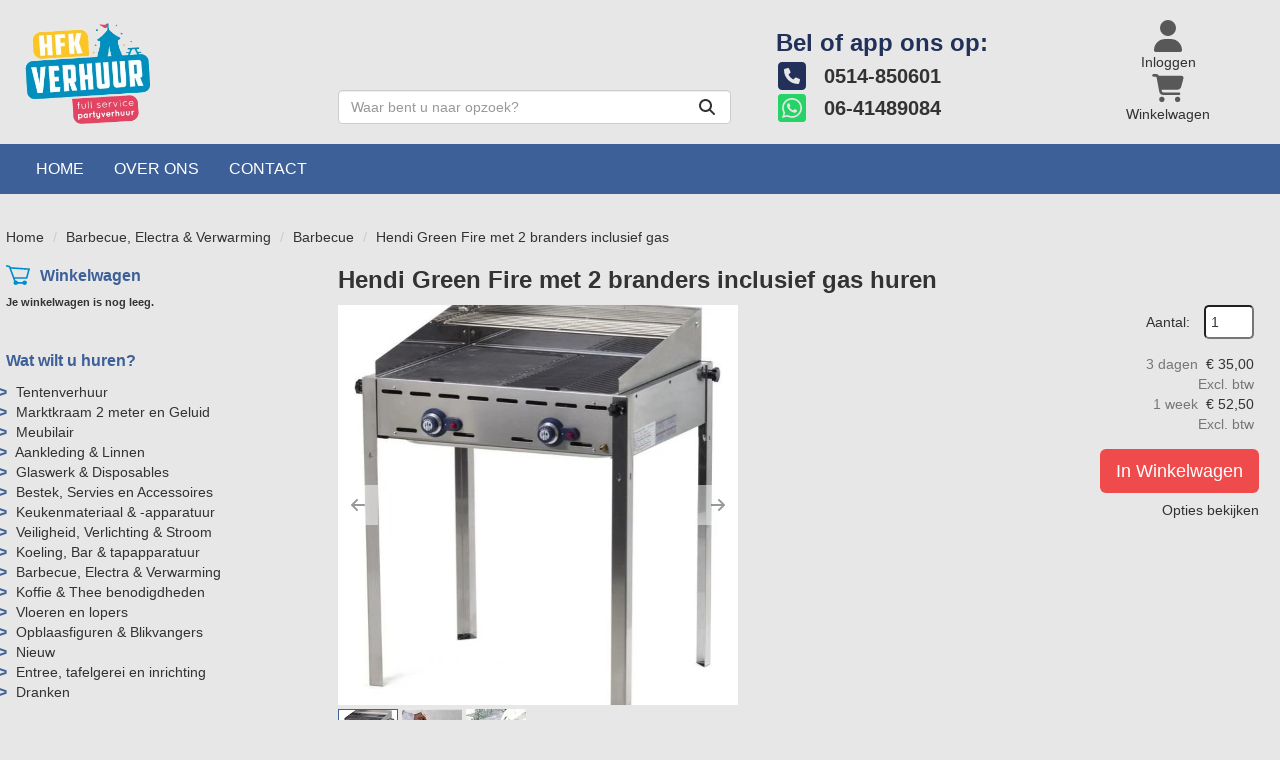

--- FILE ---
content_type: text/html; charset=utf-8
request_url: https://www.hfkverhuur.nl/product/902/hendi-green-fire-met-2-branders-inclusief-gas
body_size: 18882
content:

<!DOCTYPE html>
<html lang="nl-NL">
<head>
    
    
                        <!-- Google Global Site Tag (gtag.js) -->
                        <script async src ="https://www.googletagmanager.com/gtag/js?id=G-1MG29GYNF6\" ></script>
                        <script> 
                            window.dataLayer = window.dataLayer || []; 
                            function gtag() { dataLayer.push(arguments); } 
                            gtag('js', new Date()); 
                            gtag('config', 'G-1MG29GYNF6');  
                        </script>
        <!--
        Powered by Rentpro - Rentpro helpt verhuurbedrijven met het opzetten en optimaliseren van succesvolle webwinkels. Het enige webwinkel pakket dat zich 100% richt op verhuurbedrijven.

        Meer weten? https://www.rentpro.nl

        Rentpro BV
        Industrieweg Oost 21
        6662 NE Elst (Gelderland)

        Bel ons:            024-3592594
        Stuur een email:    michael@rentpro.nl
        -->
    <meta charset="utf-8" />
    <meta name='viewport' content='width=device-width, maximum-scale=5.0, minimum-scale=1.0, initial-scale=1.0' />
    <meta name="referrer" content="no-referrer-when-downgrade">
            <title>Hendi Green Fire 2 branders met gas | Huren vanaf € 35,- per 3 dagen</title>

    
    <link href="/favicon.ico" rel="shortcut icon" type="image/x-icon" />
            <meta name="description" content="Wilt een Hendi Green Fire met 2 branders inclusief gas voor uw feestje? Vanaf € 35,- per 3 dagen. Geen borg. HFK Verhuur - BBQ - Partyverhuur in Koudum" />

    
    <link href="/bundles/css?v=Qquq6iZxb9sVJLI6Zq9jTNrJNwm5J9BbT3kScb04pPk1" rel="stylesheet"/>

    <script src="/bundles/modernizr?v=8R7xM-nhh0JS_2m8JnGPueoRmbg_rhRqXSi5KzS7duM1"></script>


        <script src="https://ajax.googleapis.com/ajax/libs/jquery/1.7.1/jquery.min.js?22"></script>

        <script src="https://ajax.googleapis.com/ajax/libs/jquery/3.2.1/jquery.min.js?22"></script>

        <script src="/Company/_Template/js/main.js?22"></script>

        <script src="/Scripts/jquery.validate.min.js?22"></script>
        <script src="/Scripts/jquery.validate.unobtrusive.min.js?22"></script>
        <script src="/Scripts/jquery.unobtrusive-ajax.min.js?22"></script>

        <script src="/Content/lightbox/js/jquery.smooth-scroll.min.js?22"></script>










    <link rel="canonical" href="/product/902/hendi-green-fire-met-2-branders-inclusief-gas" />
    <meta property="og:url" content="https://www.hfkverhuur.nl/product/902/hendi-green-fire-met-2-branders-inclusief-gas">
    <meta property="og:type" content="product" />
    <meta property="og:title" content="Hendi Green Fire 2 branders met gas | Huren vanaf € 35,- per 3 dagen" />
    <meta property="og:description" content="Wilt een Hendi Green Fire met 2 branders inclusief gas voor uw feestje? Vanaf € 35,- per 3 dagen. Geen borg. HFK Verhuur - BBQ - Partyverhuur in Koudum" />
        <meta property="og:image" content="https://www.hfkverhuur.nl/Company/_Template/Pictures/Products/600x600/550x637.jpg" />
    <meta property="og:site_name" content="www.hfkverhuur.nl">
    <meta property="article:author" content="HFK Verhuur">
    <meta property="twitter:card" content="summary_large_image">
    <link rel="stylesheet" href="/Content/lightbox/css/lightbox.min.css" type="text/css" media="screen" />
            
    



    
    
</head>

<body class="nay-home">
    <div class="rp__wrap">
        






        
        <text></text>
                                        
<div class="SearchBarHeader">
    <div class="topbar">
        <div class="container flx flex-wrap align-items-end">
            <a href=/ id="header-logo" class="col-xs-12 col-sm-6 col-md-3 col-lg-3" aria-label="naar homepage">
                <picture><source srcset="/Company/_Template/imagesWebP/hfk-logo-website.webp" type="image/webp"
><img src="/Company/_Template/images/hfk-logo-website.png"
 alt="HFK Verhuur Logo" id="logo"></picture>

            </a>
            <div class="SBSearchBar col-sm-6 col-md-4 col-lg-4 hidden-xs">
<form action="/search?SearchOrderBy=Relevance" class="SearchBarForm flx input-group" method="post">                    <input type="search" name="SearchString" class="form-control" aria-label="zoekbalk" placeholder="Waar bent u naar opzoek?" onblur="this.placeholder = 'Waar bent u naar opzoek?'" onfocus="this.placeholder = ''" />
                    <button type="submit" class="btn" aria-label="Zoeken"><i class="fa-solid fa-magnifying-glass bi bi-search ma ma-search" aria-hidden="true"></i></button>
</form>            </div>
            <div class="SBPhoneNumbers col-sm-8 col-md-4 col-lg-3 hidden-xs">
                    <div class="SBPhoneNumbersTitle col-sm-12">Bel  of app ons op:</div>
                <div class="SBCompanyPhone col-sm-6 col-md-12">
                        <a class="d-flex align-items-center" href="tel:0514850601"><i class="fa-solid fa-square-phone bi bi-telephone ma ma-phone_in_talk headerIcon" aria-hidden="true"></i><span style="font-weight:bold; vertical-align: text-bottom; margin-left:10px">&nbsp;0514-850601</span></a>
                </div>
                <div class="SBCompanyWhatsapp col-sm-6 col-md-12">
                        <a class="d-flex align-items-center" href="https://wa.me/0641489084"><i class="fa-brands fa-square-whatsapp bi bi-whatsapp ma ma-whatsapp headerIcon" aria-hidden="true"></i><span style="font-weight:bold;padding: 0;vertical-align: text-bottom; margin-left:10px">&nbsp;06-41489084</span></a>
                </div>
            </div>
            <div class="col-sm-4 col-lg-2 flx flex-row flex-lg-column justify-content-sm-between gap-3 hidden-xs">
<a class="SBAccount d-inline-flex align-items-center justify-content-center flex-column" href="/account/login">
    <i class="fa-solid fa-user bi bi-person ma ma-person" aria-hidden="true" aria-label="Account"></i> <span class="hidden-xs">Inloggen</span>
</a>
<a class="SBShopCart d-inline-flex align-items-center justify-content-center flex-column" href="/shoppingcart/shopcart">
    <i class="fa-solid fa-shopping-cart bi bi-basket3 ma ma-shopping_cart" aria-hidden="true" aria-label="Winkelwagen"></i><span class="hidden-xs">Winkelwagen</span>
</a>
            </div>
        </div>
    </div>
    <div class="botbar">
        <div class="container">
            <div class="SBMobile d-flex align-items-center justify-content-between py-3 hidden-sm hidden-md hidden-lg">
                <a href="#" class="HamburgerMenuCross" data-toggle="collapse"
                   data-target="#collapseHide">
                    <i class="fa-solid fa-bars bi bi-list ma ma-menu" aria-hidden="true"></i>
                </a>
                <div class="SBSearchBar">
<form action="/search?SearchOrderBy=Relevance" class="SearchBarForm flx input-group" method="post">                        <input type="search" name="SearchString" class="form-control" aria-label="zoekbalk" placeholder="Waar bent u naar opzoek?" onblur="this.placeholder = 'Waar bent u naar opzoek?'" onfocus="this.placeholder = ''" />
                        <button type="submit" class="btn" aria-label="Zoeken"><i class="fa-solid fa-magnifying-glass bi bi-search ma ma-search" aria-hidden="true"></i></button>
</form>                </div>
<a class="SBAccount d-inline-flex align-items-center justify-content-center flex-column" href="/account/login">
    <i class="fa-solid fa-user bi bi-person ma ma-person" aria-hidden="true" aria-label="Account"></i> <span class="hidden-xs">Inloggen</span>
</a>
<a class="SBShopCart d-inline-flex align-items-center justify-content-center flex-column" href="/shoppingcart/shopcart">
    <i class="fa-solid fa-shopping-cart bi bi-basket3 ma ma-shopping_cart" aria-hidden="true" aria-label="Winkelwagen"></i><span class="hidden-xs">Winkelwagen</span>
</a>
            </div>
            <nav id="collapseHide" class="navbar-collapse collapse">
                <ul class="nav navbar-nav hidden-xs">
                        <li> <a style="font-family: &#39;Open Sans&#39;, sans-serif" href="/">Home</a></li>
                        <li> <a style="font-family: &#39;Open Sans&#39;, sans-serif" href="/home/about">Over ons</a></li>
                        <li> <a style="font-family: &#39;Open Sans&#39;, sans-serif" href="/content/index/contact">Contact</a></li>
                </ul>
                <ul class="nav navbar-nav hidden-sm hidden-md- hidden-lg">
                            <li><a href="/">Home</a></li>
                            <li><a href="/home/about">Over ons</a></li>
                            <li><a href="/content/index/contact">Contact</a></li>
                </ul>
            </nav>
        </div>
    </div>
</div>                                                                                                                                                                                    <div id="page_content" class="page_content " style=" ">
                <div class="container ">

                        <div class="col-xs-12 px-0">
                            <div class="row">
        <ul class="breadcrumb col-xs-12 mx-0 my-2">
                            <li><a href="/">Home</a></li>
                                <li><a href="/category/28/barbecue-electra--verwarming">Barbecue, Electra &amp; Verwarming</a></li>
                                <li><a href="/category/88/barbecue">Barbecue </a></li>
                        <li>Hendi Green Fire met 2 branders inclusief gas</li>

        </ul>

                            </div>
                        </div>



                            <aside class="col-lg-3 col-md-3 col-sm-4 pl-md-0 SideBarProductPage" style="clear: both;">
                                <div id="shopcartsummary" class="hidden-xs hidden-sm" style="margin-bottom:20px;">
                                    <div>
                                        

        <section class="rightMenu rightMenuSmDevice" style="margin-bottom:20px;">
                <div class="shopcartHeader">
                    <img loading="lazy" src="/Company/_Template/images/cart_empty.svg" alt="winkelwagen" />
                    <div class="cartTitle"><a class="Headerlink" href="/shoppingcart/shopcart">Winkelwagen</a></div>
                </div>
                    <div class="shopcartEmpty"><b>Je winkelwagen is nog leeg.</b></div>
        </section>

                                    </div>
                                    <div style="clear:both;"></div>
                                </div>

                                    <span id="categorymenu">

    <div class="shopcartcategories CategoryIndexList">
        <button id="toggleCatMenu" data-toggle="collapse" data-target="#category-collapse" class="CollapseCategories hidden-md hidden-lg">Bekijk Categorie&#235;n<i class="fa-solid fa-caret-down bi bi-caret-down-fill ma ma-arrow_drop_down" style="float: right; color:#ccc; transition: transform 1s;" id="arrowToggleCatMenu"></i></button>

        <div id="category-collapse" class="collapse collapse-md">
                <div class="CategoryMenuHeader"><a class="Headerlink" href=/>Wat wilt u huren?</a></div>
                            <ul class="CategoryMenu">
                        <li class="hasChildren ">
                            <span>
                                <a href="/category/4/tentenverhuur" class="novis">Tentenverhuur </a>
                            </span>
                        </li>
                        <li class="">
                            <span>
                                <a href="/category/82/marktkraam-2-meter-en-geluid" class="novis">Marktkraam 2 meter en Geluid</a>
                            </span>
                        </li>
                        <li class="hasChildren ">
                            <span>
                                <a href="/category/7/meubilair" class="novis">Meubilair</a>
                            </span>
                        </li>
                        <li class="hasChildren ">
                            <span>
                                <a href="/category/30/aankleding--linnen" class="novis">Aankleding &amp; Linnen</a>
                            </span>
                        </li>
                        <li class="hasChildren ">
                            <span>
                                <a href="/category/31/glaswerk--disposables" class="novis">Glaswerk &amp; Disposables</a>
                            </span>
                        </li>
                        <li class="hasChildren ">
                            <span>
                                <a href="/category/33/bestek-servies-en-accessoires" class="novis">Bestek, Servies en Accessoires</a>
                            </span>
                        </li>
                        <li class="">
                            <span>
                                <a href="/category/29/keukenmateriaal---apparatuur" class="novis">Keukenmateriaal &amp; -apparatuur</a>
                            </span>
                        </li>
                        <li class="hasChildren ">
                            <span>
                                <a href="/category/27/veiligheid-verlichting--stroom" class="novis">Veiligheid, Verlichting &amp; Stroom</a>
                            </span>
                        </li>
                        <li class="hasChildren ">
                            <span>
                                <a href="/category/26/koeling-bar--tapapparatuur" class="novis">Koeling, Bar &amp; tapapparatuur</a>
                            </span>
                        </li>
                        <li class="hasChildren ">
                            <span>
                                <a href="/category/28/barbecue-electra--verwarming" class="novis">Barbecue, Electra &amp; Verwarming</a>
                            </span>
                        </li>
                        <li class="hasChildren ">
                            <span>
                                <a href="/category/34/koffie--thee-benodigdheden" class="novis">Koffie &amp; Thee benodigdheden</a>
                            </span>
                        </li>
                        <li class="hasChildren ">
                            <span>
                                <a href="/category/37/vloeren-en-lopers" class="novis">Vloeren en lopers</a>
                            </span>
                        </li>
                        <li class="hasChildren ">
                            <span>
                                <a href="/category/25/opblaasfiguren--blikvangers" class="novis">Opblaasfiguren &amp; Blikvangers</a>
                            </span>
                        </li>
                        <li class="">
                            <span>
                                <a href="/category/36/nieuw" class="novis">Nieuw</a>
                            </span>
                        </li>
                        <li class="hasChildren ">
                            <span>
                                <a href="/category/32/entree-tafelgerei-en-inrichting" class="novis">Entree, tafelgerei en inrichting</a>
                            </span>
                        </li>
                        <li class="hasChildren ">
                            <span>
                                <a href="/category/13/dranken" class="novis">Dranken</a>
                            </span>
                        </li>
                </ul>
        </div>
    </div>
    <script>
        $("#toggleCatMenu").click(function () {
            $("#arrowToggleCatMenu").toggleClass("rotate180");
        });
    </script>

                                    </span>

                            </aside>
                            <div class="" style="text-align: center; position:relative">
                                <div id="modal-loader" class="modal-loader" style="margin-top:400px; display:none; position:fixed; top:0; left: 0; bottom: 0; right:0;">
                                    <i class="fa-solid fa-spinner bi bi-arrow-clockwise ma ma-progress loading" aria-hidden="true"></i>
                                    <span>Een moment geduld...</span>
                                </div>
                            </div>
                            <div id="overlay"></div>
                            <main id="mainContent" class="mainContent col-lg-9 col-md-9 col-sm-8 col-xs-12 pr-0 p-xs-0">
                                


<script>gtag("event", "view_item", {"currency":"EUR","value":"35.00","items":[{"item_id":"902","item_name":"Hendi Green Fire met 2 branders inclusief gas","currency":"EUR","item_category":"Barbecue ","price":"35.00"}]});</script>
    <script type="application/ld+json">
        {
  "@context": "https://schema.org/",
  "@type": "Product",
  "name": "Hendi Green Fire met 2 branders inclusief gas",
  "image": "https://www.hfkverhuur.nl/Company/_Template/Pictures/Products/600x600/550x637.jpg",
  "sku": "-",
  "description": "Wilt een Hendi Green Fire met 2 branders inclusief gas voor uw feestje? Vanaf € 35,- per 3 dagen. Geen borg. HFK Verhuur - BBQ - Partyverhuur in Koudum",
  "mpn": "902",
  "offers": {
    "@type": "Offer",
    "url": "https://www.hfkverhuur.nl/product/902/Hendi-Green-Fire-met-2-branders-inclusief-gas",
    "priceCurrency": "EUR",
    "price": "35.00",
    "priceValidUntil": "2027-01-22",
    "itemCondition": "UsedCondition",
    "availability": "https://schema.org/InStock",
    "seller": {
      "@type": "Organization",
      "name": ""
    }
  }
}
    </script>
    <script type="text/javascript">
        function updateProductSetQuantity(newQuantity) {
            // Get all elements that are part of the product set
            var productSetItems = document.querySelectorAll('[id^="product-set-item-amount-"]');
            productSetItems.forEach(function (item) {
                var baseAmount = parseInt(item.getAttribute('data-base-amount'));
                var updatedAmount = baseAmount * newQuantity;
                item.innerHTML = updatedAmount + 'x';
            });
        }
    </script>


<article class="rp__product">
        <header class="rp__product-heading rp__page-header">
            <h1 class="prdTitel">


                Hendi Green Fire met 2 branders inclusief gas huren


            </h1>
        </header>
            <div class="productDetails col-xs-12 pl-0 px-xs-0">
            <div class="row">
                            <div class="col-xs-12 col-sm-8">
                <div id="rpCarousel" class="carousel slide" data-interval="false">
                    <div class="carousel-inner" role="listbox">
                        
                            <div class="item active">
                                <a id="lightboxLink_2912" data-imageid="2912" class="lightboxLinkProductImage" href="/Company/_Template/Pictures/Products/600x600/550x637.jpg" data-lightbox="lightbox[products]" aria-label="lightbox">
                                    <picture><source srcset="/Company/_Template/Pictures/ProductsWebP/600x600/550x637.webp" type="image/webp"
><img src="/Company/_Template/Pictures/Products/600x600/550x637.jpg"
 title="Hendi Green Fire met 2 branders inclusief gas" alt="Hendi Green Fire met 2 branders inclusief gas" class="d-block w-100 2912" onclick="openLightbox(this)" data-imageid="lightboxLink_2912" loading="lazy"></picture>

                                </a>
                            </div>
                            <div class="item">
                                <a id="lightboxLink_2913" data-imageid="2913" class="lightboxLinkProductImage" href="/Company/_Template/Pictures/Products/600x600/hendi-green-fire-met-2-branders-6bf.jpg" data-lightbox="lightbox[products]" aria-label="lightbox">
                                    <picture><source srcset="/Company/_Template/Pictures/ProductsWebP/600x600/hendi-green-fire-met-2-branders-6bf.webp" type="image/webp"
><img src="/Company/_Template/Pictures/Products/600x600/hendi-green-fire-met-2-branders-6bf.jpg"
 title="Hendi Green Fire met 2 branders inclusief gas" alt="Hendi Green Fire met 2 branders inclusief gas" class="d-block w-100 2912" onclick="openLightbox(this)" data-imageid="lightboxLink_2912" loading="lazy"></picture>

                                </a>
                            </div>
                            <div class="item">
                                <a id="lightboxLink_2914" data-imageid="2914" class="lightboxLinkProductImage" href="/Company/_Template/Pictures/Products/600x600/maxresdefault.jpg" data-lightbox="lightbox[products]" aria-label="lightbox">
                                    <picture><source srcset="/Company/_Template/Pictures/ProductsWebP/600x600/maxresdefault.webp" type="image/webp"
><img src="/Company/_Template/Pictures/Products/600x600/maxresdefault.jpg"
 title="Hendi Green Fire met 2 branders inclusief gas" alt="Hendi Green Fire met 2 branders inclusief gas" class="d-block w-100 2912" onclick="openLightbox(this)" data-imageid="lightboxLink_2912" loading="lazy"></picture>

                                </a>
                            </div>
                    </div>

                        <!-- Carousel Thumbnails -->
                        <ol class="carousel-indicators">
                                <li data-target="#rpCarousel" data-slide-to="0" alt="Thumbnail 2912">
<picture><source srcset="/Company/_Template/Pictures/ProductsWebP/100x100/550x637.webp" type="image/webp"
><img src="/Company/_Template/Pictures/Products/100x100/550x637.jpg"
 title="Hendi Green Fire met 2 branders inclusief gas" alt="Hendi Green Fire met 2 branders inclusief gas" id="2912" rel="lightbox[products]" data-imageid="2912" loading="lazy" width="100" height="100"></picture>
                                </li>
                                <li data-target="#rpCarousel" data-slide-to="1" alt="Thumbnail 2913">
<picture><source srcset="/Company/_Template/Pictures/ProductsWebP/100x100/hendi-green-fire-met-2-branders-6bf.webp" type="image/webp"
><img src="/Company/_Template/Pictures/Products/100x100/hendi-green-fire-met-2-branders-6bf.jpg"
 title="Hendi Green Fire met 2 branders inclusief gas" alt="Hendi Green Fire met 2 branders inclusief gas" id="2912" rel="lightbox[products]" data-imageid="2912" loading="lazy" width="100" height="100"></picture>
                                </li>
                                <li data-target="#rpCarousel" data-slide-to="2" alt="Thumbnail 2914">
<picture><source srcset="/Company/_Template/Pictures/ProductsWebP/100x100/maxresdefault.webp" type="image/webp"
><img src="/Company/_Template/Pictures/Products/100x100/maxresdefault.jpg"
 title="Hendi Green Fire met 2 branders inclusief gas" alt="Hendi Green Fire met 2 branders inclusief gas" id="2912" rel="lightbox[products]" data-imageid="2912" loading="lazy" width="100" height="100"></picture>
                                </li>
                        </ol>


                    <!-- Carousel Controls -->
                        <a class="left carousel-control flx" href="#rpCarousel" role="button" data-slide="prev">
                            <i class="fa-solid fa-arrow-left bi bi-arrow-left-short ma ma-arrow_back"></i>
                            <span class="sr-only">Previous</span>
                        </a>
                        <a class="right carousel-control flx" href="#rpCarousel" role="button" data-slide="next">
                            <i class="fa-solid fa-arrow-right bi bi-arrow-right-short ma ma-arrow_forward"></i>
                            <span class="sr-only">Next</span>
                        </a>

                </div>
                <script src="https://code.jquery.com/jquery-3.6.4.min.js"></script>
                
                <script>
                $(document).ready(function () {
    var carousel = $("#rpCarousel").carousel();

    var thumbnails = $('.carousel-indicators li');
    var thumbnailGroup = $('.carousel-indicators');

    // Fixed number of thumbnails visible at a time
    var maxVisibleThumbnails =  3;

    thumbnails.on('click', function () {
        var index = $(this).index();
        carousel.carousel(index); // Navigate to the corresponding slide when a thumbnail is clicked
    });

    // Initial update to show the first 5 thumbnails
    updateThumbnails(0);

    // Update thumbnails based on the active index
    function updateThumbnails(activeIndex) {
        // Empty the thumbnail group
        thumbnailGroup.html('');

        // Calculate the range of thumbnails to display
        var totalThumbnails = thumbnails.length;
        var startIndex = Math.max(0, activeIndex - Math.floor(maxVisibleThumbnails / 2));
        var endIndex = Math.min(totalThumbnails - 1, startIndex + maxVisibleThumbnails - 1);

        // Adjust the range if there are fewer thumbnails than the maximum visible
        if (totalThumbnails < maxVisibleThumbnails) {
            startIndex = 0;
            endIndex = totalThumbnails - 1;
        } else {
            // Ensure there are always 5 thumbnails visible
            while (endIndex - startIndex + 1 < maxVisibleThumbnails) {
                if (endIndex < totalThumbnails - 1) {
                    endIndex++;
                } else if (startIndex > 0) {
                    startIndex--;
                }
            }
        }

        // Append the visible thumbnails
        for (var i = startIndex; i <= endIndex; i++) {
            var thumbnailClone = thumbnails.eq(i).clone();
            if (i === activeIndex) {
                thumbnailClone.addClass('active');
            }
            thumbnailGroup.append(thumbnailClone);
        }
    }

    // Update thumbnails on carousel slide event
    $('#rpCarousel').on('slid.bs.carousel', function (event) {
        var activeIndex = $(event.relatedTarget).index();
        updateThumbnails(activeIndex);
    });
});

                </script>
            </div>

                <div class="col-xs-12 col-sm-4 pull-right">
                        <div class="col-xs-6 col-md-12 pull-right text-right d-flex flex-column gap-2 mb-3 p-0 prdprijslist">
                                <div class="productprice_quantity">
                                    <label for="productamount-902" style="margin-right: 10px;">Aantal:</label>
                                    <input type="number"
                                           id="productamount-902"
                                           name="productamount"
                                           value="1"
                                           style="width:50px;
                                                  margin-left:auto;
                                                  box-shadow: 0px 0px;
                                                  margin-bottom: 15px;
                                                  height: 34px;
                                                  padding: 5px;
                                                  border-radius:5px;"
                                           onchange="updateProductSetQuantity(this.value)"
                                           min="1" />
                                </div>
                                            <div class="rp__product-item-price">
                        <div>
                            <div class="productprice_1day">
                                    <span class="text-muted">3 dagen&nbsp;</span>
                                <span>
                                            <span content="EUR" class="price-currency">€</span>
        <span class="productPriceMargin price-display" content="35.00">35,00</span>

                                </span>
                            </div>
                                <div class="productprice_vat">
                                    <span class="text-muted">Excl. btw</span>
                                </div>
                        </div>
                                                <div>
                                <div class="productprice_2days">
                                        <span class="text-muted">1 week&nbsp;</span>
                                    <span>
                                                <span content="EUR" class="price-currency">€</span>
        <span class="productPriceMargin price-display" content="52.50">52,50</span>

                                    </span>
                                </div>
                                    <div class="productprice_vat">
                                        <span class="text-muted">Excl. btw</span>
                                    </div>
                            </div>
                                    </div>


                        </div>
                            <div class="col-xs-12 text-right" style="padding:0;">
            <a class="btn btn-primary btn-lg mt-2" id="btnpopup" href="javascript:addToCart(902,&#39;true&#39;, popUpCallback);" onclick="showPopup(); gtag('event', 'add_to_cart', {'currency':'EUR','value':'35.00','items':[{'item_id':'902','item_name':'Hendi Green Fire met 2 branders inclusief gas','currency':'EUR','item_category':'Barbecue ','price':'35.00'}]});;">In Winkelwagen</a>
            <div class="modal modal-3">
                <div id="popupShoppingcart">
                    <div class="modal-content modal-3-content">
                        <div class="modal-header modal-3-header">
                            <div class="modal-close" onclick="closePopup()"><i class="fa-solid fa-times bi bi-x-lg ma ma-close"></i><span class="sr-only">sluiten</span></div>
                            <p>  Het artikel is toegevoegd aan je winkelwagen</p>
                            <h2> <i class="fa-solid fa-check bi bi-check-lg ma ma-check" aria-hidden="true" style="width:28px; height: 28px; margin:5px;"></i>Hendi Green Fire met 2 branders inclusief gas</h2>
                        </div>
                        <div class="modal-body modal-3-body">
                            <input type="button" id="continueshopping" class="btn btn-outline verderWinkelen" value="Verder Winkelen" onclick="closePopup(902)" />
                            <div id="modal-loader-902" class="modal-loader modal-3-loader toshoppingcart flx">
                                <i class="fa-solid fa-spinner bi bi-arrow-clockwise ma ma-progress loading" aria-hidden="true"></i>
                                <span>Een moment geduld...</span>
                            </div>
                            <input type="button" id="toshoppingcart-902" class="btn btn-primary toshoppingcart" value="Naar Winkelwagen" onClick="location.href= '/shoppingcart/shopcart'" style="display:none;" />
                        </div>
                    </div>
                </div>
            </div>
                            </div>
                                                <div class="col-xs-12" style="text-align: right; padding: 0; margin-top: 10px;">
            <span style="display: block; line-height: 15px;">
                <a href="#options" class="prdctoptions">
                    Opties bekijken
                </a>
            </span>
        </div>
                </div>
            </div>

            <div style="clear:both;"></div>
            <div class="productInfo product-set col-lg-12 col-xs-12 col-sm-12" style="padding:0">
                <div class="display-label">
                    <p style="color:#ffffff">Producten in pakket</p>
                </div>
                <div class="secondColumn d-flex align-items-center flex-wrap flex-column flex-lg-row">
                        <div class="d-flex align-items-center col-xs-12 col-md-6 mb-3 p-0">
                            <div class="col-lg-1 col-md-1 col-sm-2 col-xs-2">
                                1x
                            </div>
                            <div class="col-lg-11 col-xs-10 col-md-11 col-sm-10 d-flex align-items-center">
<picture><source srcset="/Company/_Template/Pictures/ProductsWebP/100x100/gasfles105.webp" type="image/webp"
><img src="/Company/_Template/Pictures/Products/100x100/gasfles105.jpg"
 alt="Gasfles 5 KG" class="img-orderdetail" loading="lazy" width="40" height="40"></picture>
                                                                    <div class="ml-3">Gasfles 5 KG</div>
                                    <meta content="/product/885/gasfles-5-kg" />
                            </div>
                        </div>
                        <div class="d-flex align-items-center col-xs-12 col-md-6 mb-3 p-0">
                            <div class="col-lg-1 col-md-1 col-sm-2 col-xs-2">
                                1x
                            </div>
                            <div class="col-lg-11 col-xs-10 col-md-11 col-sm-10 d-flex align-items-center">
<picture><source srcset="/Company/_Template/Pictures/ProductsWebP/100x100/550x637.webp" type="image/webp"
><img src="/Company/_Template/Pictures/Products/100x100/550x637.jpg"
 alt="Hendi BBQ Hendi Green Fire met 2 branders" class="img-orderdetail" loading="lazy" width="40" height="40"></picture>
                                                                    <div class="ml-3">Hendi BBQ Hendi Green Fire met 2 branders</div>
                                    <meta content="/product/901/hendi-bbq-hendi-green-fire-met-2-branders" />
                            </div>
                        </div>
                </div>
            </div>
            <div class="productInfo product-property col-lg-12 col-xs-12 col-sm-12" style="padding:0">
                <div class="display-label">
                    <p style="color:#ffffff">Producteigenschappen</p>
                </div>
                <div class="product-properties">
                        <div class="col-xs-12">
                                    <div class="col-lg-12 col-md-12 col-sm-12 col-xs-12">
                                        <div class="col-xs-6 ProductPropertyName">
                                            Lengte
                                        </div>

                                            <div class="col-xs-6 ProductPropertyUnit">
                                                74 cm
                                            </div>
                                    </div>
                                    <div class="col-lg-12 col-md-12 col-sm-12 col-xs-12">
                                        <div class="col-xs-6 ProductPropertyName">
                                            Breedte
                                        </div>

                                            <div class="col-xs-6 ProductPropertyUnit">
                                                61.2 cm
                                            </div>
                                    </div>
                                    <div class="col-lg-12 col-md-12 col-sm-12 col-xs-12">
                                        <div class="col-xs-6 ProductPropertyName">
                                            Hoogte
                                        </div>

                                            <div class="col-xs-6 ProductPropertyUnit">
                                                82.5 cm
                                            </div>
                                    </div>
                        </div>
                        <div class="col-xs-12">
                                    <div class="col-lg-12 col-md-12 col-sm-12 col-xs-12">
                                        <div class="col-xs-6 ProductPropertyName ProductPropertyNamev2">
                                            Aantal personen
                                        </div>

                                        <div class="col-xs-6 ProductPropertyValue">
40                                        </div>
                                    </div>
                                    <div class="col-lg-12 col-md-12 col-sm-12 col-xs-12">
                                        <div class="col-xs-6 ProductPropertyName ProductPropertyNamev2">
                                            Overige
                                        </div>

                                        <div class="col-xs-6 ProductPropertyValue">
Inclusief Gas!                                        </div>
                                    </div>
                                    <div class="col-lg-12 col-md-12 col-sm-12 col-xs-12">
                                        <div class="col-xs-6 ProductPropertyName ProductPropertyNamev2">
                                            Vervoer
                                        </div>

                                        <div class="col-xs-6 ProductPropertyValue">
Past in de auto, bank plat.                                        </div>
                                    </div>
                        </div>
                </div>
            </div>
            <div class="productInfo product-description col-lg-12 col-xs-12 col-sm-12" style="padding:0">
                <div class="display-label">
                    <p style="color:#ffffff">Omschrijving</p>
                </div>
                <div class="dec col-lg-12 col-xs-12">
                    <p>De Green Fire met 2 branders, inclusief ge&euml;mailleerde gietijzeren bakplaat en grillrooster Gastronorm 1/1 en voorzien van chroomstalen windkap.&nbsp;<br /><br /></p>
<ul>
<li>11,6 kw</li>
<li>740 x 612 x (h)825 mm</li>
</ul>
<p>Verhoogd roestvaststalen rooster voor het warmhouden van sauzen en gereed product met grillplaat zijn vervaardigd van chroomstaal en onderscheiden zich door hun degelijke en betrouwbare uitvoeringen.</p>
<p>Het gietijzeren rooster op deze gasbarbecue/grill geeft u uw vlees, vis of groente mooie schroeilijnen. Doordat gietijzer bestand is tegen hogere temperaturen is het ideaal voor het snel dichtschroeien van voedsel. Bovendien zorgt gietijzer voor een gelijkmatige en constante warmte. Resultaat: Meer smaak en een malser en sappiger product.</p>
<p><strong>Voor maximaal 40 personen!</strong></p>
<p>De barbecue is groot genoeg voor een gezelschap van 20 tot 40 personen.</p>
<p><strong>Gasverbruik: 1,028 -1,35 kg/per uur<br /></strong></p>
<p>Gasfles niet meegeleverd bij het huren van de barbecue!</p>
<p><a href="https://youtu.be/fez4ZdNH0XE">Productvideo</a></p>
<p>Schoonmaken optioneel!</p>
                </div>
            </div>
            <div style="clear:both"></div>
        <div class="productInfo product-option col-lg-12 col-sm-12 col-xs-12" style="padding:0">
                <a name="options"></a>
                <div class="display-label">
                    <p style="color:#ffffff">Extra Productopties</p>
                </div>




        <div class="row category_product">
            <h3 class="hidden-sm hidden-md hidden-lg col-xs-12">
                <a href="/product/891/schoonmaakkosten-bbq" class="UnderlineLink1">Schoonmaakkosten BBQ</a>
            </h3>
            <div class="col-lg-3 col-md-3 col-sm-6 col-xs-6 text-center">
                <a href="/product/891/schoonmaakkosten-bbq">
<picture><source srcset="/Company/_Template/Pictures/ProductsWebP/100x100/schoonm.webp" type="image/webp"
><img src="/Company/_Template/Pictures/Products/100x100/schoonm.jpg"
 title="Schoonmaakkosten BBQ" alt="Schoonmaakkosten BBQ" loading="lazy"></picture>
                                            <span class="hidden-xs hidden-sm col-md-12" style="padding:0;display:block;margin-top:5px;text-decoration: underline;">meer informatie</span>
                </a>
            </div>
            <div class=" col-lg-3 col-md-3 col-sm-6 col-xs-6 pull-right">
                <div class="col-xs-12 text-right" style=" border: 0px;padding:0">
                                            <p class="productprice_1day">
                            <span>        <span content="EUR" class="price-currency">€</span>
        <span class="price-display" content="25.00">25,00</span>
</span>

                        </p>
                                <p class="productprice_vat mt-3">
                                    <span class="text-muted">Excl. btw</span>
                                </p>
                </div>

                    <input type="number" id="productamount-891" name="productamount" value="1" aria-label="kies je aantal" class="amountInputfieldPopup" />
                                    <div class="col-xs-12 text-right" style=" padding:0">

                                <a class="btn btn-primary" id="winkelwagenbutton-891" href="javascript:addToCart(891,&#39;true&#39;, popUpCallback);" onclick="showsPopup(891);gtag('event', 'add_to_cart', {'currency':'EUR','value':'25.00','items':[{'item_id':'891','item_name':'Schoonmaakkosten BBQ','currency':'EUR','item_category':'Barbecue ','price':'25.00'}]});;">
                                    In Winkelwagen
                                </a>
                                <div class="modal modal-3">
                                    <div id="popupShoppingcart891">
                                        <div class="modal-content modal-3-content">
                                            <div class="modal-header modal-3-header">
                                                <div class="modal-close" onclick="closePopup(891)"><i class="fa-solid fa-times bi bi-x-lg ma ma-close"></i><span class="sr-only">sluiten</span></div>
                                                <p>  Het artikel is toegevoegd aan je winkelwagen</p>
                                                <h2> <i class="fa-solid fa-check bi bi-check-lg ma ma-check" aria-hidden="true" style="width:28px; height: 28px; margin:5px;"></i>Schoonmaakkosten BBQ</h2>
                                            </div>
                                            <div class="modal-body modal-3-body">
                                                <input type="button" id="continueshopping" class="verderWinkelen btn btn-outline" value="Verder Winkelen" onclick="closesPopup(891)" />
                                                <div id="modal-loader-891" class="modal-loader modal-3-loader toshoppingcart">
                                                    <i class="fa-solid fa-spinner bi bi-arrow-clockwise ma ma-progress loading" aria-hidden="true"></i>
                                                    <span>Een moment geduld...</span>
                                                </div>
                                                <input type="button" id="toshoppingcart-891" class="btn btn-primary toshoppingcart" value="Naar Winkelwagen" onClick="location.href= '/shoppingcart/shopcart'" style="display:none;" />
                                            </div>


                                        </div>
                                    </div>
                                </div>
                    </div>

            </div>
            <div class=" col-lg-6 col-md-6 col-sm-12 col-xs-12">
                <h3 class="hidden-xs col-sm-12" style="padding:0"><a href="/product/891/schoonmaakkosten-bbq">Schoonmaakkosten BBQ</a></h3>


                <div class="col-xs-12 description" style="padding:0">
                            We begrijpen dat er na een feestje voldoende opgeruimd moet worden en dus dat u geen zin of tijd meer heeft om de barbecue schoon te maken. U kunt de gehuurde barbecue ook door HFK Verhuur schoon laten maken. 
                </div>
                    <div class="col-xs-12 hidden-md hidden-lg" style="padding:0"><a href="/product/891/schoonmaakkosten-bbq" style="padding:0;display:block;margin-top:5px;">meer informatie</a></div>

            </div>

        </div>
        <hr />
        <div class="row category_product">
            <h3 class="hidden-sm hidden-md hidden-lg col-xs-12">
                <a href="/product/906/zijblad-voor-de-green-fire-bbq" class="UnderlineLink1">Zijblad voor de Green Fire BBQ </a>
            </h3>
            <div class="col-lg-3 col-md-3 col-sm-6 col-xs-6 text-center">
                <a href="/product/906/zijblad-voor-de-green-fire-bbq">
<picture><source srcset="/Company/_Template/Pictures/ProductsWebP/100x100/hendi-zijblad-voor-de-hendi-gasbarbecues-green-fir.webp" type="image/webp"
><img src="/Company/_Template/Pictures/Products/100x100/hendi-zijblad-voor-de-hendi-gasbarbecues-green-fir.jpg"
 title="Zijblad voor de Green Fire BBQ " alt="Zijblad voor de Green Fire BBQ " loading="lazy"></picture>
                                            <span class="hidden-xs hidden-sm col-md-12" style="padding:0;display:block;margin-top:5px;text-decoration: underline;">meer informatie</span>
                </a>
            </div>
            <div class=" col-lg-3 col-md-3 col-sm-6 col-xs-6 pull-right">
                <div class="col-xs-12 text-right" style=" border: 0px;padding:0">
                                <p class="productprice_2days">

                                        <span class="text-muted">1 week</span>
                                    <span>
                                                <span content="EUR" class="price-currency">€</span>
        <span class="price-display" content="7.50">7,50</span>

                                    </span>
                                </p>
                            <p class="productprice_1day">
                                    <span class="text-muted">3 dagen</span>
                                <span>
                                            <span content="EUR" class="price-currency">€</span>
        <span class="price-display" content="5.00">5,00</span>

                                </span>
                            </p>
                            <p class="productprice_vat mt-3"><span class="text-muted">Excl. btw</span></p>
                                    </div>

                    <input type="number" id="productamount-906" name="productamount" value="1" aria-label="kies je aantal" class="amountInputfieldPopup" />
                                    <div class="col-xs-12 text-right" style=" padding:0">

                                <a class="btn btn-primary" id="winkelwagenbutton-906" href="javascript:addToCart(906,&#39;true&#39;, popUpCallback);" onclick="showsPopup(906);gtag('event', 'add_to_cart', {'currency':'EUR','value':'5.00','items':[{'item_id':'906','item_name':'Zijblad voor de Green Fire BBQ ','currency':'EUR','item_category':'Barbecue ','price':'5.00'}]});;">
                                    In Winkelwagen
                                </a>
                                <div class="modal modal-3">
                                    <div id="popupShoppingcart906">
                                        <div class="modal-content modal-3-content">
                                            <div class="modal-header modal-3-header">
                                                <div class="modal-close" onclick="closePopup(906)"><i class="fa-solid fa-times bi bi-x-lg ma ma-close"></i><span class="sr-only">sluiten</span></div>
                                                <p>  Het artikel is toegevoegd aan je winkelwagen</p>
                                                <h2> <i class="fa-solid fa-check bi bi-check-lg ma ma-check" aria-hidden="true" style="width:28px; height: 28px; margin:5px;"></i>Zijblad voor de Green Fire BBQ </h2>
                                            </div>
                                            <div class="modal-body modal-3-body">
                                                <input type="button" id="continueshopping" class="verderWinkelen btn btn-outline" value="Verder Winkelen" onclick="closesPopup(906)" />
                                                <div id="modal-loader-906" class="modal-loader modal-3-loader toshoppingcart">
                                                    <i class="fa-solid fa-spinner bi bi-arrow-clockwise ma ma-progress loading" aria-hidden="true"></i>
                                                    <span>Een moment geduld...</span>
                                                </div>
                                                <input type="button" id="toshoppingcart-906" class="btn btn-primary toshoppingcart" value="Naar Winkelwagen" onClick="location.href= '/shoppingcart/shopcart'" style="display:none;" />
                                            </div>


                                        </div>
                                    </div>
                                </div>
                    </div>

            </div>
            <div class=" col-lg-6 col-md-6 col-sm-12 col-xs-12">
                <h3 class="hidden-xs col-sm-12" style="padding:0"><a href="/product/906/zijblad-voor-de-green-fire-bbq">Zijblad voor de Green Fire BBQ </a></h3>


                <div class="col-xs-12 description" style="padding:0">
                            Betreft 2 zijbladen <br>
Afmetingen [mm]: 480 x 298 x (H) 160


                </div>
                    <div class="col-xs-12 hidden-md hidden-lg" style="padding:0"><a href="/product/906/zijblad-voor-de-green-fire-bbq" style="padding:0;display:block;margin-top:5px;">meer informatie</a></div>

            </div>

        </div>
        <hr />
        <div class="row category_product">
            <h3 class="hidden-sm hidden-md hidden-lg col-xs-12">
                <a href="/product/907/rolkap-voor-de-green-fire-2" class="UnderlineLink1">Rolkap voor de Green Fire 2 </a>
            </h3>
            <div class="col-lg-3 col-md-3 col-sm-6 col-xs-6 text-center">
                <a href="/product/907/rolkap-voor-de-green-fire-2">
<picture><source srcset="/Company/_Template/Pictures/ProductsWebP/100x100/149508_149515_right.webp" type="image/webp"
><img src="/Company/_Template/Pictures/Products/100x100/149508_149515_right.jpg"
 title="Rolkap voor de Green Fire 2 " alt="Rolkap voor de Green Fire 2 " loading="lazy"></picture>
                                            <span class="hidden-xs hidden-sm col-md-12" style="padding:0;display:block;margin-top:5px;text-decoration: underline;">meer informatie</span>
                </a>
            </div>
            <div class=" col-lg-3 col-md-3 col-sm-6 col-xs-6 pull-right">
                <div class="col-xs-12 text-right" style=" border: 0px;padding:0">
                                <p class="productprice_2days">

                                        <span class="text-muted">1 week</span>
                                    <span>
                                                <span content="EUR" class="price-currency">€</span>
        <span class="price-display" content="30.00">30,00</span>

                                    </span>
                                </p>
                            <p class="productprice_1day">
                                    <span class="text-muted">3 dagen</span>
                                <span>
                                            <span content="EUR" class="price-currency">€</span>
        <span class="price-display" content="20.00">20,00</span>

                                </span>
                            </p>
                            <p class="productprice_vat mt-3"><span class="text-muted">Excl. btw</span></p>
                                    </div>

                    <input type="number" id="productamount-907" name="productamount" value="1" aria-label="kies je aantal" class="amountInputfieldPopup" />
                                    <div class="col-xs-12 text-right" style=" padding:0">

                                <a class="btn btn-primary" id="winkelwagenbutton-907" href="javascript:addToCart(907,&#39;true&#39;, popUpCallback);" onclick="showsPopup(907);gtag('event', 'add_to_cart', {'currency':'EUR','value':'20.00','items':[{'item_id':'907','item_name':'Rolkap voor de Green Fire 2 ','currency':'EUR','item_category':'Barbecue ','price':'20.00'}]});;">
                                    In Winkelwagen
                                </a>
                                <div class="modal modal-3">
                                    <div id="popupShoppingcart907">
                                        <div class="modal-content modal-3-content">
                                            <div class="modal-header modal-3-header">
                                                <div class="modal-close" onclick="closePopup(907)"><i class="fa-solid fa-times bi bi-x-lg ma ma-close"></i><span class="sr-only">sluiten</span></div>
                                                <p>  Het artikel is toegevoegd aan je winkelwagen</p>
                                                <h2> <i class="fa-solid fa-check bi bi-check-lg ma ma-check" aria-hidden="true" style="width:28px; height: 28px; margin:5px;"></i>Rolkap voor de Green Fire 2 </h2>
                                            </div>
                                            <div class="modal-body modal-3-body">
                                                <input type="button" id="continueshopping" class="verderWinkelen btn btn-outline" value="Verder Winkelen" onclick="closesPopup(907)" />
                                                <div id="modal-loader-907" class="modal-loader modal-3-loader toshoppingcart">
                                                    <i class="fa-solid fa-spinner bi bi-arrow-clockwise ma ma-progress loading" aria-hidden="true"></i>
                                                    <span>Een moment geduld...</span>
                                                </div>
                                                <input type="button" id="toshoppingcart-907" class="btn btn-primary toshoppingcart" value="Naar Winkelwagen" onClick="location.href= '/shoppingcart/shopcart'" style="display:none;" />
                                            </div>


                                        </div>
                                    </div>
                                </div>
                    </div>

            </div>
            <div class=" col-lg-6 col-md-6 col-sm-12 col-xs-12">
                <h3 class="hidden-xs col-sm-12" style="padding:0"><a href="/product/907/rolkap-voor-de-green-fire-2">Rolkap voor de Green Fire 2 </a></h3>


                <div class="col-xs-12 description" style="padding:0">
                            Alleen te gebruiken voor de green fire 2 branders <br>
Met ingebouwde temperatuurmeter


                </div>
                    <div class="col-xs-12 hidden-md hidden-lg" style="padding:0"><a href="/product/907/rolkap-voor-de-green-fire-2" style="padding:0;display:block;margin-top:5px;">meer informatie</a></div>

            </div>

        </div>
        <hr />
        <div class="row category_product">
            <h3 class="hidden-sm hidden-md hidden-lg col-xs-12">
                <a href="/product/908/spiezenhouder" class="UnderlineLink1">Spiezenhouder</a>
            </h3>
            <div class="col-lg-3 col-md-3 col-sm-6 col-xs-6 text-center">
                <a href="/product/908/spiezenhouder">
<picture><source srcset="/Company/_Template/Pictures/ProductsWebP/100x100/933657_2016.webp" type="image/webp"
><img src="/Company/_Template/Pictures/Products/100x100/933657_2016.jpg"
 title="Spiezenhouder" alt="Spiezenhouder" loading="lazy"></picture>
                                            <span class="hidden-xs hidden-sm col-md-12" style="padding:0;display:block;margin-top:5px;text-decoration: underline;">meer informatie</span>
                </a>
            </div>
            <div class=" col-lg-3 col-md-3 col-sm-6 col-xs-6 pull-right">
                <div class="col-xs-12 text-right" style=" border: 0px;padding:0">
                                <p class="productprice_2days">

                                        <span class="text-muted">1 week</span>
                                    <span>
                                                <span content="EUR" class="price-currency">€</span>
        <span class="price-display" content="18.00">18,00</span>

                                    </span>
                                </p>
                            <p class="productprice_1day">
                                    <span class="text-muted">3 dagen</span>
                                <span>
                                            <span content="EUR" class="price-currency">€</span>
        <span class="price-display" content="12.00">12,00</span>

                                </span>
                            </p>
                            <p class="productprice_vat mt-3"><span class="text-muted">Excl. btw</span></p>
                                    </div>

                    <input type="number" id="productamount-908" name="productamount" value="1" aria-label="kies je aantal" class="amountInputfieldPopup" />
                                    <div class="col-xs-12 text-right" style=" padding:0">

                                <a class="btn btn-primary" id="winkelwagenbutton-908" href="javascript:addToCart(908,&#39;true&#39;, popUpCallback);" onclick="showsPopup(908);gtag('event', 'add_to_cart', {'currency':'EUR','value':'12.00','items':[{'item_id':'908','item_name':'Spiezenhouder','currency':'EUR','item_category':'Barbecue ','price':'12.00'}]});;">
                                    In Winkelwagen
                                </a>
                                <div class="modal modal-3">
                                    <div id="popupShoppingcart908">
                                        <div class="modal-content modal-3-content">
                                            <div class="modal-header modal-3-header">
                                                <div class="modal-close" onclick="closePopup(908)"><i class="fa-solid fa-times bi bi-x-lg ma ma-close"></i><span class="sr-only">sluiten</span></div>
                                                <p>  Het artikel is toegevoegd aan je winkelwagen</p>
                                                <h2> <i class="fa-solid fa-check bi bi-check-lg ma ma-check" aria-hidden="true" style="width:28px; height: 28px; margin:5px;"></i>Spiezenhouder</h2>
                                            </div>
                                            <div class="modal-body modal-3-body">
                                                <input type="button" id="continueshopping" class="verderWinkelen btn btn-outline" value="Verder Winkelen" onclick="closesPopup(908)" />
                                                <div id="modal-loader-908" class="modal-loader modal-3-loader toshoppingcart">
                                                    <i class="fa-solid fa-spinner bi bi-arrow-clockwise ma ma-progress loading" aria-hidden="true"></i>
                                                    <span>Een moment geduld...</span>
                                                </div>
                                                <input type="button" id="toshoppingcart-908" class="btn btn-primary toshoppingcart" value="Naar Winkelwagen" onClick="location.href= '/shoppingcart/shopcart'" style="display:none;" />
                                            </div>


                                        </div>
                                    </div>
                                </div>
                    </div>

            </div>
            <div class=" col-lg-6 col-md-6 col-sm-12 col-xs-12">
                <h3 class="hidden-xs col-sm-12" style="padding:0"><a href="/product/908/spiezenhouder">Spiezenhouder</a></h3>


                <div class="col-xs-12 description" style="padding:0">
                            Alleen te gebruiken voor de green fire  <br>
6 barbecue spiezen <br>



                </div>
                    <div class="col-xs-12 hidden-md hidden-lg" style="padding:0"><a href="/product/908/spiezenhouder" style="padding:0;display:block;margin-top:5px;">meer informatie</a></div>

            </div>

        </div>
        <hr />
        <div class="row category_product">
            <h3 class="hidden-sm hidden-md hidden-lg col-xs-12">
                <a href="/product/909/wokpan-inclusief-houder" class="UnderlineLink1">Wokpan inclusief houder</a>
            </h3>
            <div class="col-lg-3 col-md-3 col-sm-6 col-xs-6 text-center">
                <a href="/product/909/wokpan-inclusief-houder">
<picture><source srcset="/Company/_Template/Pictures/ProductsWebP/100x100/wokpan.webp" type="image/webp"
><img src="/Company/_Template/Pictures/Products/100x100/wokpan.jpg"
 title="Wokpan inclusief houder" alt="Wokpan inclusief houder" loading="lazy"></picture>
                                            <span class="hidden-xs hidden-sm col-md-12" style="padding:0;display:block;margin-top:5px;text-decoration: underline;">meer informatie</span>
                </a>
            </div>
            <div class=" col-lg-3 col-md-3 col-sm-6 col-xs-6 pull-right">
                <div class="col-xs-12 text-right" style=" border: 0px;padding:0">
                                <p class="productprice_2days">

                                        <span class="text-muted">1 week</span>
                                    <span>
                                                <span content="EUR" class="price-currency">€</span>
        <span class="price-display" content="30.00">30,00</span>

                                    </span>
                                </p>
                            <p class="productprice_1day">
                                    <span class="text-muted">3 dagen</span>
                                <span>
                                            <span content="EUR" class="price-currency">€</span>
        <span class="price-display" content="20.00">20,00</span>

                                </span>
                            </p>
                            <p class="productprice_vat mt-3"><span class="text-muted">Excl. btw</span></p>
                                    </div>

                    <input type="number" id="productamount-909" name="productamount" value="1" aria-label="kies je aantal" class="amountInputfieldPopup" />
                                    <div class="col-xs-12 text-right" style=" padding:0">

                                <a class="btn btn-primary" id="winkelwagenbutton-909" href="javascript:addToCart(909,&#39;true&#39;, popUpCallback);" onclick="showsPopup(909);gtag('event', 'add_to_cart', {'currency':'EUR','value':'20.00','items':[{'item_id':'909','item_name':'Wokpan inclusief houder','currency':'EUR','item_category':'Barbecue ','price':'20.00'}]});;">
                                    In Winkelwagen
                                </a>
                                <div class="modal modal-3">
                                    <div id="popupShoppingcart909">
                                        <div class="modal-content modal-3-content">
                                            <div class="modal-header modal-3-header">
                                                <div class="modal-close" onclick="closePopup(909)"><i class="fa-solid fa-times bi bi-x-lg ma ma-close"></i><span class="sr-only">sluiten</span></div>
                                                <p>  Het artikel is toegevoegd aan je winkelwagen</p>
                                                <h2> <i class="fa-solid fa-check bi bi-check-lg ma ma-check" aria-hidden="true" style="width:28px; height: 28px; margin:5px;"></i>Wokpan inclusief houder</h2>
                                            </div>
                                            <div class="modal-body modal-3-body">
                                                <input type="button" id="continueshopping" class="verderWinkelen btn btn-outline" value="Verder Winkelen" onclick="closesPopup(909)" />
                                                <div id="modal-loader-909" class="modal-loader modal-3-loader toshoppingcart">
                                                    <i class="fa-solid fa-spinner bi bi-arrow-clockwise ma ma-progress loading" aria-hidden="true"></i>
                                                    <span>Een moment geduld...</span>
                                                </div>
                                                <input type="button" id="toshoppingcart-909" class="btn btn-primary toshoppingcart" value="Naar Winkelwagen" onClick="location.href= '/shoppingcart/shopcart'" style="display:none;" />
                                            </div>


                                        </div>
                                    </div>
                                </div>
                    </div>

            </div>
            <div class=" col-lg-6 col-md-6 col-sm-12 col-xs-12">
                <h3 class="hidden-xs col-sm-12" style="padding:0"><a href="/product/909/wokpan-inclusief-houder">Wokpan inclusief houder</a></h3>


                <div class="col-xs-12 description" style="padding:0">
                            Alleen te gebruiken icm green fire gasbarbecue <br>
Ø = 70 x 23,5(H) cm



                </div>
                    <div class="col-xs-12 hidden-md hidden-lg" style="padding:0"><a href="/product/909/wokpan-inclusief-houder" style="padding:0;display:block;margin-top:5px;">meer informatie</a></div>

            </div>

        </div>

<script>
    var modal;
    var pop;

    function showsPopup(id) {
        pop = $("#popupShoppingcart" + id);
        modal = pop.parent();
        modal.show();
    }

    function closesPopup(id) {
        pop = $("#popupShoppingcart" + id);
        modal = pop.parent();
        modal.hide();
    }

    function popUpCallback(id) {
        $("#modal-loader-" + id).hide();
        $("#toshoppingcart-" + id).show();
    }

    $('.modal').click(function (e) {
        if (pop !== undefined && pop !== null) {
            var id = pop.attr('id');
            if (e.target.id != id && $(e.target).parents('#' + id).length == 0 && pop.is(":visible")) {
                modal.hide();
            }
        }
    });
</script>
        </div>
        </div>
</article>


<script src="/Content/lightbox/js/lightbox.js"></script>
<!--script src="~/Content/js/glass.js?ver=1.3.2"></!--script>-->
<!--script src="~/Content/js/glassSettings.js"></!--script>-->

<script>
    var lis = document.getElementsByClassName("subImagesListItem");
    var listSize = null;
    var visibleSubimages; //count start at 0
    listSize = lis.length;

    function NumberOfSubImagesShown()
    {
        if($(window).width() < 992)
        {
            visibleSubimages = 1; //two images
            for (var i = 0; i < listSize; i++) {
                if (i > visibleSubimages) {
                    $("#" + lis[i].childNodes[1].id).parent().hide();
                }
                else
                {
                    $("#" + lis[i].childNodes[1].id).parent().show();
                }
            }
        }
        else
        {
            visibleSubimages = 2; //three images
            for (var i = 0; i < listSize; i++) {
                if (i > visibleSubimages) {
                    $("#" + lis[i].childNodes[1].id).parent().hide();
                }
                else
                {
                    $("#" + lis[i].childNodes[1].id).parent().show();
                }
            }
        }
    }

    function NumberOfSubImagesShownOnResize(){
        for (var i = 0; i < listSize; i++) {
            if(lis[i].childNodes[1].id == $("#mainImage").attr("class").substring($("#mainImage").attr("class").lastIndexOf(" ") + 1))
            {
                if($(window).width() < 992)
                {
                    if(i == 0)
                    {
                        $("#" + lis[i+2].childNodes[1].id).parent().hide();
                        break;
                    }
                    else if(i == (listSize - 1))
                    {
                        $("#" + lis[i-2].childNodes[1].id).parent().hide();
                        break;
                    }
                    else
                    {
                        for (var j = 0; j < listSize; j++) {
                            if($("#" + lis[j].childNodes[1].id).parent().is(":visible"))
                            {
                                var first = lis[j].childNodes[1].id;
                                var second = lis[j + 1].childNodes[1].id;
                                var third = lis[j + 2].childNodes[1].id;

                                if(lis[i].childNodes[1].id == first || lis[i].childNodes[1].id == second)
                                {
                                    $("#" + third).parent().hide();
                                    break;
                                }
                                else if (lis[i].childNodes[1].id == third)
                                {
                                    $("#" + first).parent().hide();
                                    break;
                                }
                            }
                        }
                    }
                }
                else
                {
                    if(i == 0)
                    {
                        $("#" + lis[i+2].childNodes[1].id).parent().show();
                        break;
                    }
                    else if(i == (listSize - 1))
                    {
                        $("#" + lis[i-2].childNodes[1].id).parent().show();
                        break;
                    }
                    else
                    {
                        for (var j = 0; j < listSize; j++) {
                            if($("#" + lis[j].childNodes[1].id).parent().is(":visible"))
                            {
                                var first = lis[j].childNodes[1].id;
                                var second = lis[j + 1].childNodes[1].id;
                                var third = lis[j + 2].childNodes[1].id;

                                if(lis[i].childNodes[1].id == first || lis[i].childNodes[1].id == second)
                                {
                                    $("#" + third).parent().show();
                                    break;
                                }
                                else if (lis[i].childNodes[1].id == third)
                                {
                                    $("#" + first).parent().show();
                                    break;
                                }
                            }
                        }
                    }
                }
            }
        }
    }

    //if possible place in css
    function ImageDisplaySmall()
    {
        if($(window).width() < 1200)
        {
            $(".subImagesListItem").css({"float":"left",
                "margin-top": "15px",
                "margin-right": "5px"});
            if($(window).width() < 360)
            {
                $(".subImagesListItem").css({"width":"83px",
                    "height":"83px"})
            }
            else if($(window).width() < 480)
            {
                $(".subImagesListItem").css({"width":"90px",
                    "height":"90px"})
            }
            else if($(window).width() < 768)
            {
                $(".subImagesListItem").css({"width":"90px",
                    "height":"90px"})
            }
            else
            {
                $(".subImagesListItem").css({"width":"90px",
                    "height":"90px"})
            }
        }
        else
        {
            $(".subImagesListItem").css({"float":"none",
                "width":"97px",
                "height":"97px",
                "margin-top":"0px",
                "margin-bottom": "5px"})
        }
    }

    $(document).ready(function () {
        //If Images count less than 3 show old display
        if(3 > 3)
        {
            NumberOfSubImagesShown();
        }
        else
        {
            ImageDisplaySmall();
        }
    });

    $(window).resize(function(){
        //If Images count less than 3 resize like old display
        if(3 > 3)
        {
            NumberOfSubImagesShownOnResize();
        }
        else
        {
            ImageDisplaySmall();
        }
    });
</script>

<script>
    var modal;
    var pop;

    function showPopup() {
        pop = $("#popupShoppingcart");
        modal = pop.parent();
        modal.show();
    }

    function closePopup() {
        pop = $("#popupShoppingcart");
        modal = pop.parent();
        modal.hide();
    }

    function popUpCallback(id) {
        $("#modal-loader-" + id).hide();
        $("#toshoppingcart-" + id).show();
    }

    $('.modal').click(function (e) {
        if (pop !== undefined && pop !== null) {
            var id = pop.attr('id');
            if (e.target.id != id && $(e.target).parents('#' + id).length == 0 && pop.is(":visible")) {
                modal.hide();
            }
        }
    });

    $(function () {
        setTimeout(function () {
            var hiddenFieldInput = $('#hiddenAntiBotInput');
            if (hiddenFieldInput.val() === "") {
                hiddenFieldInput.val("realUser");
            }
        }, 1000);
    })
</script>




























                            </main>
                </div>
            </div>

        <footer id="page_footer" class="page_footer" >
                <div class="container" >
                    

    <footer class="row footerRow">

        
                            <div class="col-md-3 col-sm-6 col-xs-12 ">
                <h2>Contact</h2>
                <ul class="no-list-style">
                                            <li class="no-hover"><p class="d-flex align-items-center"><i class="fa-solid fa-square-phone bi bi-telephone ma ma-phone FooterIcons" aria-hidden="true" style="margin-right: 5px; font-size:17px;"> </i><a href="tel:0514-850601" aria-label="bel ons: 0514-850601">0514-850601</a>  </p></li>
                    <li><p class="d-flex align-items-center"><i class="fa-solid fa-envelope bi bi-send ma ma-alternate_email FooterIcons" aria-hidden="true" style="margin: 0px 4px 0px 0; font-size:17px;"></i><a class="BlackLink1" href="mailto:info@hfkverhuur.nl" aria-label="mail ons: info@hfkverhuur.nl">info@hfkverhuur.nl</a></p></li>
                </ul>

                            </div>
                        <div class="col-md-3 col-sm-6 col-xs-12 ">
                        <h2>Links</h2>
                    <ul>
                            <li><a href="/home/about">Over ons</a></li>
                            <li><a href="/content/index/klantenservice">Openingstijden</a></li>
                            <li><a href="/content/index/linkpartners">Partners</a></li>
                    </ul>
                </div>                <div class="col-md-3 col-sm-6 col-xs-12 ">
                        <h2>Shop</h2>
                    <ul>
                            <li><a href="/home/delivery">Levering</a></li>
                            <li><a href="/home/safeshop">Veilig winkelen</a></li>
                            <li><a href="/content/index/voorwaarden">Algemene voorwaarden</a></li>
                    </ul>
                </div>                <div class="col-md-3 col-sm-6 col-xs-12 ">
                        <h2>Service</h2>
                    <ul>
                            <li><a href="/content/index/contact">Contact</a></li>
                            <li><a href="/content/index/linkaantal">Hoeveel mensen in een partytent</a></li>
                    </ul>
                </div>
                

                        <div style="clear:both"></div>
                                    </footer>



                </div>
        </footer>


                
        <div id="page_copyright" class="rp__footer__credit">
            <div class="container">
                <div class="row align-items-center">
                            <a href="https://www.rentpro.nl" target="_blank" rel="noopener" class="col-lg-4 col-md-4 col-sm-6 col-xs-6" style="text-align: left;display: block !important;">
                                    <picture>
                                        <source srcset="/Content/images/Logo/poweredby.webp" type="image/webp">
                                        <source srcset="/Content/images/Logo/poweredby.png" type="image/png">
                                        <img loading="lazy" width="108" height="31" src="/Content/images/Logo/poweredby.png" alt="Powered by Rentpro" style="display: block !important;">
                                    </picture>
                            </a>
                        <b class="col-lg-4 col-md-4 hidden-sm hidden-xs copyrightbartext" style="font-weight:normal; text-align:center; line-height: 30px;color:#333">
                            © 2026 - HFK Verhuur                        </b>
                        <b class="hidden-lg hidden-md col-sm-6 col-xs-6 copyrightbartext " style="font-weight:normal; text-align:right; line-height: 24px;color:#333;  overflow:hidden; text-overflow:ellipsis;">© 2026 - HFK Verhuur</b>
                            <div class="col-lg-4 col-sm-12 col-xs-12 col-md-4" style="text-align: right;padding-top: 2px;">
                                <menu class="rp__footer__credit-social list-unstyled flx flx-y-end ml-auto">
                                        <li>
                                            <a class="d-flex" href="https://www.facebook.com/hfkverhuur/" target="_blank" rel="noopener" title="Facebook" aria-label="facebook">
                                                <i class="fa-brands fa-facebook bi bi-facebook ma ma-facebook"></i><span class="sr-only visually-hidden">facebook</span>
                                            </a>
                                        </li>
                                                                            <li>
                                            <a class="d-flex" href="https://twitter.com/FalkenaHendrik" target="_blank" rel="noopener" title="Twitter" aria-label="twitter">
                                                <i class="fa-brands fa-x-twitter bi bi-twitter-x ma ma-twitter-x"></i><span class="sr-only visually-hidden">twitter</span>
                                            </a>
                                        </li>
                                                                                                                                                    <li>
                                            <a class="d-flex" href="https://www.instagram.com/hfk_verhuur/" target="_blank" rel="noopener" title="Instagram" aria-label="instagram">
                                                <i class="fa-brands fa-instagram bi bi-instagram ma ma-instagram"></i><span class="sr-only visually-hidden">instagram</span>
                                            </a>
                                        </li>
                                                                            <li>
                                            <a class="d-flex" href="https://nl.pinterest.com/hendrikfalkena/" target="_blank" rel="noopener" title="Pinterest" aria-label="pinterest">
                                                <i class="fa-brands fa-pinterest bi bi-pinterest ma ma-pinterest"></i><span class="sr-only visually-hidden">pinterest</span>
                                            </a>
                                        </li>
                                                                    </menu>
                            </div>
                </div>
            </div>
        </div>
    </div>


        <script src="https://cdn.jsdelivr.net/npm/bootstrap@3.3.7/dist/js/bootstrap.min.js?22"></script>

        <script src="/Content/datepicker/js/jquery-ui-1.12.1.custom.min.js?22"></script>
        <link href="/Content/datepicker/css/ui-lightness/jquery-ui-1.12.1.custom.min.css?22" rel="stylesheet" />

        <script src="/Content/js/Datepicker.js?2?22"></script>

                






    <script>

        var jsLanguageURLPrefix = "";

        function addToCart(productid, ajax, callback) {

            if (ajax == "true") {
                addToCartAjax(productid, callback);
            }
            else {
                addToCartStandard(productid);
            }
        }

        $(document).ajaxComplete(function (event, xhr, settings) {
            if (settings.url == "/shoppingcart/AddToCartAjax") {
                $.ajax({
                    cache: false,
                    url: "/shoppingcart/ShopCartHeader",
                    success: function (data) {
                        $("#shopcartheader").html(data);
                    }
                })
            }
        });

        $("#ShowVAT").on("change", function () {
            var expire = new Date();
            expire.setDate(expire.getDate() + 1);
            document.cookie = "VATCookieSwitch=" + document.getElementById('ShowVAT').checked + ";" + "expires=" + expire.toGMTString() + "; path=/" + ";";
            window.location.reload();
        })

        function addToCartAjax(productid, callback) {
            var PCode = $("#prdCode-" + productid).val();
            var PAmount = 1;
            if ($("#productamount-" + productid).val() != undefined) {
                PAmount = $("#productamount-" + productid).val();
            }
            var Ppackage = 0;
            if ($('#productPackageSelector').length) {
                Ppackage = $('#productPackageSelector').find("option:selected").val()
            }

            $.ajax({
                cache: false,
                url: jsLanguageURLPrefix +"/shoppingcart/AddToCartAjax",
                type: "POST",
                data: {
                    id: productid,
                    prdCode: PCode,
                    amount: PAmount,
                    packageId: Ppackage,
                },
                success: function (data) {
                    callback(productid);
                    $("#shopcartsummary").html(data[1]);
                    $(".bc-amount-shopcart").html(data[3]);
                    $('#winkelwagenbutton-' + productid).removeClass('btn btn-primary').addClass('AddedToShopcart btn btn-success');
                    updateCartMatomo(data[4]);
                    document.getElementById('winkelwagenbutton-' + productid).textContent = 'Toegevoegd';
                }
            })
        }

        function addToCartStandard(productid) {
            var PCode = $("#prdCode-" + productid).val();
            var PAmount = $("#amountList-" + productid + " :selected").val();
            if (PAmount == undefined)
                PAmount = $("#productamount-" + productid).val();
            var Ppackage = 0;
            if ($('#productPackageSelector').length) {
                Ppackage = $('#productPackageSelector').find("option:selected").val()
            }

            $.ajax({
                cache: false,
                url: jsLanguageURLPrefix + "/shoppingcart/AddToCartJavascript",
                type: "POST",
                data: {
                    id: productid,
                    prdCode: PCode,
                    amount: PAmount,
                    packageId: Ppackage,
                },
                success: function (data) {
                    window.location.href = "/shoppingcart/shopcart";
                }
            })
        }

        function updateCartMatomo(shopcartString) {
            if (shopcartString == '') {
                return;
            }
            try {
                var cartInfo = JSON.parse(shopcartString);
                window._mtm = window._mtm || [];
                window._mtm.push({
                    'event': 'update_cart',
                    'cartData': cartInfo
                });
            }
            catch (e) {
                return;
            }
        }

        // <![CDATA[
        function observeRpTrigger() {
            const rpTriggers = document.querySelectorAll('.rp__trigger');
            const observer = new IntersectionObserver(entries => {
                entries.forEach(entry => {
                    if (entry.isIntersecting) {
                        entry.target.classList.add('triggered');
                    } else {
                        entry.target.classList.remove('triggered');
                    }
                });
            });
            rpTriggers.forEach(rpTrigger => observer.observe(rpTrigger));
        }
        observeRpTrigger();
	    // ]]>

        // Lazy loading implementation using Intersection Observer API
        const lazyBackgroundImages = document.querySelectorAll('.rp__intro-image');
        const lazyLoad = (image) => {
            const observer = new IntersectionObserver((entries) => {
                entries.forEach((entry) => {
                    const backgroundImage = entry.target;
                    const innerWidth = window.innerWidth;
                    if (entry.isIntersecting) {
                        if (innerWidth > 576) {
                            backgroundImage.style.backgroundImage = `url(${backgroundImage.dataset.d})`;
                        }
                        else {
                            backgroundImage.style.backgroundImage = `url(${backgroundImage.dataset.m})`;
                        }
                        backgroundImage.classList.add('lazy-loaded');
                        observer.unobserve(backgroundImage);
                    }
                });
            });

            observer.observe(image);
        };

        lazyBackgroundImages.forEach((lazyBackgroundImage) => {
            lazyLoad(lazyBackgroundImage);
        });
    </script>

</body>
</html>
